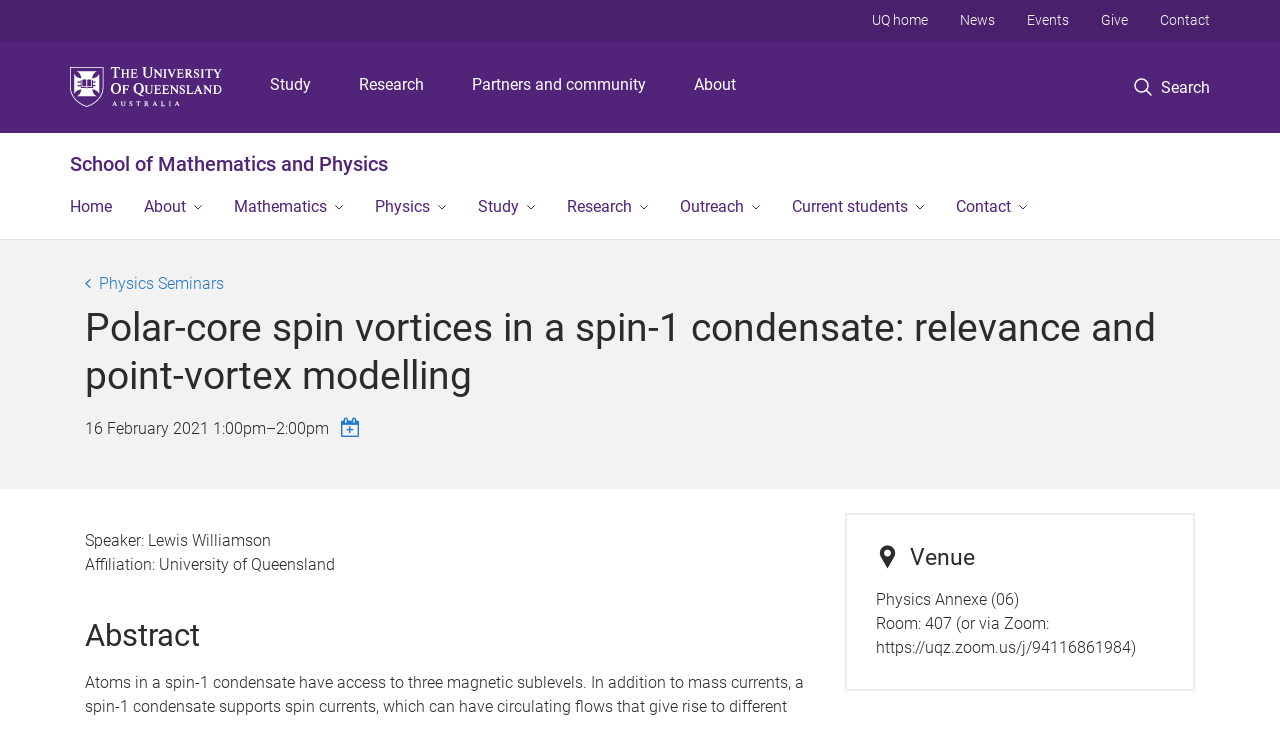

--- FILE ---
content_type: text/html; charset=utf-8
request_url: https://smp.uq.edu.au/event/session/9700
body_size: 12681
content:
<!DOCTYPE html>
<!--[if lt IE 7]> <html class="lt-ie9 lt-ie8 lt-ie7" lang="en" dir="ltr"> <![endif]-->
<!--[if IE 7]> <html class="lte-ie7 lt-ie9 lt-ie8" lang="en" dir="ltr"> <![endif]-->
<!--[if IE 8]> <html class="lte-ie8 lt-ie9" lang="en" dir="ltr"> <![endif]-->
<!--[if lte IE 9]> <html class="lte-ie9" lang="en" dir="ltr"> <![endif]-->
<!--[if gt IE 9]><!--> <html xmlns="http://www.w3.org/1999/xhtml" lang="en" dir="ltr"> <!--<![endif]-->
<head>
  <meta http-equiv="Content-Type" content="text/html; charset=utf-8" />
<link rel="shortcut icon" href="https://smp.uq.edu.au/sites/all/themes/custom/uq_standard/favicon.ico" type="image/vnd.microsoft.icon" />
<meta name="viewport" content="width=device-width,initial-scale=1" />
<link rel="apple-touch-icon" href="https://static.uq.net.au/v4/logos/corporate/uq-apple-touch-icon.png" type="image/png" />
<meta name="description" content="Lewis Williamson University of Queensland" />
<meta name="abstract" content="Lewis Williamson University of Queensland" />
<meta name="generator" content="Drupal 7 (https://www.drupal.org)" />
<link rel="image_src" href="https://smp.uq.edu.au/files/16502/Physics%2520Seminars%2520640x640.jpg" />
<link rel="canonical" href="https://smp.uq.edu.au/event/session/9700" />
<link rel="shortlink" href="https://smp.uq.edu.au/node/9700" />
<meta property="og:title" content="Polar-core spin vortices in a spin-1 condensate: relevance and point-vortex modelling" />
<meta property="og:description" content="Lewis Williamson University of Queensland" />
<meta property="og:updated_time" content="2025-03-20T16:28:08+10:00" />
<meta property="og:image" content="https://smp.uq.edu.au/files/16502/Physics%2520Seminars%2520640x640.jpg" />
<meta property="og:image:url" content="https://smp.uq.edu.au/files/16502/Physics%2520Seminars%2520640x640.jpg" />
<meta property="og:image:secure_url" content="https://smp.uq.edu.au/files/16502/Physics%2520Seminars%2520640x640.jpg" />
<meta property="article:published_time" content="2021-02-15T15:13:17+10:00" />
<meta property="article:modified_time" content="2025-03-20T16:28:08+10:00" />
<meta name="msvalidate.01" content="1D347AB66A45715B5302E84A9FACA1F6" />
  <title>Physics Seminars - School of Mathematics and Physics - University of Queensland</title>
  <style type="text/css" media="all">
@import url("https://smp.uq.edu.au/sites/all/modules/contrib/field_hidden/field_hidden.css?t41ob4");
@import url("https://smp.uq.edu.au/sites/all/modules/custom/uq_components/core/uq_snippets/uq_snippets.css?t41ob4");
@import url("https://smp.uq.edu.au/modules/user/user.css?t41ob4");
@import url("https://smp.uq.edu.au/sites/all/modules/contrib/video_filter/video_filter.css?t41ob4");
@import url("https://smp.uq.edu.au/sites/all/modules/custom/uq_components/components/uq_panel_feature/css/style.css?t41ob4");
@import url("https://smp.uq.edu.au/sites/all/modules/contrib/ckeditor_image2/ckeditor_image2.theme.css?t41ob4");
</style>
<style type="text/css" media="all">
@import url("https://smp.uq.edu.au/sites/all/modules/contrib/panels/css/panels.css?t41ob4");
@import url("https://smp.uq.edu.au/sites/all/modules/contrib/taxonomy_access/taxonomy_access.css?t41ob4");
</style>
<link type="text/css" rel="stylesheet" href="https://static.uq.net.au/v6/fonts/Roboto/roboto.css" media="all" />
<link type="text/css" rel="stylesheet" href="https://static.uq.net.au/latest/css/uqds_uq-standard.css?t41ob4" media="all" />
<style type="text/css" media="all">
@import url("https://smp.uq.edu.au/sites/all/themes/custom/uq_standard/css/styles.css?t41ob4");
</style>
<style type="text/css" media="print">
@import url("https://smp.uq.edu.au/sites/all/themes/custom/uq_standard/css/print.css?t41ob4");
</style>
  <!--[if lt IE 9]>
  <script src="/sites/all/themes/custom/uq_standard/bower_components/html5shiv/dist/html5shiv.min.js"></script>
  <script src="/sites/all/themes/custom/uq_standard/bower_components/respond/dest/respond.min.js"></script>
  <![endif]-->
  <script type="text/javascript">
<!--//--><![CDATA[//><!--
(function(i,s,o,g,r,a,m){i["GoogleAnalyticsObject"]=r;i[r]=i[r]||function(){(i[r].q=i[r].q||[]).push(arguments)},i[r].l=1*new Date();a=s.createElement(o),m=s.getElementsByTagName(o)[0];a.async=1;a.src=g;m.parentNode.insertBefore(a,m)})(window,document,"script","https://www.google-analytics.com/analytics.js","ga");ga("create", "UA-1590516-1", {"cookieDomain":"auto"});ga("require", "linkid", "linkid.js");ga("set", "anonymizeIp", true);ga("send", "pageview");
//--><!]]>
</script>
</head>
<body class="html not-front not-logged-in no-sidebars page-node page-node- page-node-9700 node-type-uq-event-session event-session-page" >
  <div class="skip-link">
    <a href="#main-menu" tabindex="1" class="skip-link__link element-invisible element-focusable">Skip to menu</a>
    <a href="#main-content" class="skip-link__link element-invisible element-focusable">Skip to content</a>
    <a href="#site-footer" class="skip-link__link element-invisible element-focusable">Skip to footer</a>
  </div>
    <div class="region region-page-top">
    <noscript aria-hidden="true"><iframe src="https://www.googletagmanager.com/ns.html?id=GTM-NC7M38Q"
 height="0" width="0" style="display:none;visibility:hidden"></iframe></noscript>
  </div>
  
  

<header class="uq-header" data-gtm-category="Header">
  <div class="uq-header__container">
    <div class="uq-header__menu-toggle">
      <button type="button" class="nav-primary__toggle nav-primary__menu-toggle slide-menu__control"
        data-target="global-mobile-nav" data-action="toggle">Menu
      </button>
    </div>
    <div class="uq-header__logo">
      <a class="logo--large" href="https://www.uq.edu.au/">
        <img alt="The University of Queensland"
          src="https://static.uq.net.au/v11/logos/corporate/uq-logo--reversed.svg">
      </a>
    </div>
    <div class="uq-header__nav-primary" data-gtm-category="Primary header">
      <nav class="uq-header__nav-primary-container" aria-label="primary navigation">
        <ul class="uq-header__nav-primary-list">
                    <li class="uq-header__nav-primary-item"><a
              class="uq-header__nav-primary-link"
              href="https://study.uq.edu.au/"
              data-gtm-label="Study">Study</a>
            
          </li>
                    <li class="uq-header__nav-primary-item"><a
              class="uq-header__nav-primary-link"
              href="https://research.uq.edu.au/"
              data-gtm-label="Research">Research</a>
            
          </li>
                    <li class="uq-header__nav-primary-item"><a
              class="uq-header__nav-primary-link"
              href="https://partners-community.uq.edu.au"
              data-gtm-label="Partners and community">Partners and community</a>
            
          </li>
                    <li class="uq-header__nav-primary-item"><a
              class="uq-header__nav-primary-link"
              href="https://about.uq.edu.au/"
              data-gtm-label="About">About</a>
            
          </li>
                  </ul>
      </nav>
    </div>
    <div class="uq-header__search-toggle" data-gtm-category="Search">
      <button class="nav-primary__toggle nav-primary__search-toggle" data-gtm-action="Toggle">
        <div class="search-toggle__label">Search</div>
      </button>
    </div>
  </div>

  <!-- Mobile only navigation -->
  <nav class="slide-menu global-mobile-nav" id="global-mobile-nav" aria-label="primary navigation mobile">
    <div class="uq-site-header__title-container">
      <div class="uq-site-header__title-container__left">
        <a href="/" class="uq-site-header__title">School of Mathematics and Physics</a>
      </div>
    </div>
    <ul>
      <!-- site specific navigation -->
              <li data-gtm-category="Main navigation">
          <a href="/" class="slide-menu__control"
            data-gtm-category="UQ Header"
            data-gtm-label="Home"
            aria-haspopup="true"
            aria-expanded="false"
            >
            Home          </a>
                    </li>
              <li data-gtm-category="Main navigation">
          <a href="/about" class="slide-menu__control"
            data-gtm-category="UQ Header"
            data-gtm-label="About"
            aria-haspopup="true"
            aria-expanded="false"
            >
            About          </a>
                          <ul>
                                                <li class='first__overview'>
                  <a href="/about" class="global-mobile-nav__audience-link slide-menu__control"
                      data-gtm-category="UQ Header"
                      data-gtm-label="About"
                      >
                      About                    </a>
                  </li>
                                                                              <li>
                        <a
                          href="/our-people"
                          data-gtm-label="Our people > Our people"
                        >
                          Our people                        </a>
                      </li>
                                                                              <li>
                        <a
                          href="/about/equity-diversity-inclusion"
                          data-gtm-label="Equity, diversity and inclusion > Equity, diversity and inclusion"
                        >
                          Equity, diversity and inclusion                        </a>
                      </li>
                                                                              <li>
                        <a
                          href="/news"
                          data-gtm-label="News > News"
                        >
                          News                        </a>
                      </li>
                                                                              <li>
                        <a
                          href="/events"
                          data-gtm-label="Events > Events"
                        >
                          Events                        </a>
                      </li>
                                                                              <li>
                        <a
                          href="/about/alumni"
                          data-gtm-label="Alumni > Alumni"
                        >
                          Alumni                        </a>
                      </li>
                                                                                                                          </ul>
                    </li>
              <li data-gtm-category="Main navigation">
          <a href="/mathematics" class="slide-menu__control"
            data-gtm-category="UQ Header"
            data-gtm-label="Mathematics"
            aria-haspopup="true"
            aria-expanded="false"
            >
            Mathematics          </a>
                          <ul>
                                                <li class='first__overview'>
                  <a href="/mathematics" class="global-mobile-nav__audience-link slide-menu__control"
                      data-gtm-category="UQ Header"
                      data-gtm-label="Mathematics"
                      >
                      Mathematics                    </a>
                  </li>
                                                                              <li>
                        <a
                          href="/team/mathematics"
                          data-gtm-label="Mathematics people > Mathematics people"
                        >
                          Mathematics people                        </a>
                      </li>
                                                                              <li>
                        <a
                          href="https://smp.uq.edu.au/current-students/course-lists/course-list-2025"
                          data-gtm-label="Mathematics courses > Mathematics courses"
                        >
                          Mathematics courses                        </a>
                      </li>
                                                                                                                          </ul>
                    </li>
              <li data-gtm-category="Main navigation">
          <a href="/physics" class="slide-menu__control"
            data-gtm-category="UQ Header"
            data-gtm-label="Physics"
            aria-haspopup="true"
            aria-expanded="false"
            >
            Physics          </a>
                          <ul>
                                                <li class='first__overview'>
                  <a href="/physics" class="global-mobile-nav__audience-link slide-menu__control"
                      data-gtm-category="UQ Header"
                      data-gtm-label="Physics"
                      >
                      Physics                    </a>
                  </li>
                                                                              <li>
                        <a
                          href="/team/physics"
                          data-gtm-label="Physics people > Physics people"
                        >
                          Physics people                        </a>
                      </li>
                                                                              <li>
                        <a
                          href="https://smp.uq.edu.au/current-students/course-lists/course-list-2025"
                          data-gtm-label="Physics courses > Physics courses"
                        >
                          Physics courses                        </a>
                      </li>
                                                                                                                          </ul>
                    </li>
              <li data-gtm-category="Main navigation">
          <a href="/study" class="slide-menu__control"
            data-gtm-category="UQ Header"
            data-gtm-label="Study"
            aria-haspopup="true"
            aria-expanded="false"
            >
            Study          </a>
                          <ul>
                                                <li class='first__overview'>
                  <a href="/study" class="global-mobile-nav__audience-link slide-menu__control"
                      data-gtm-category="UQ Header"
                      data-gtm-label="Study"
                      >
                      Study                    </a>
                  </li>
                                                                              <li>
                        <a
                          href="/study/undergraduate"
                          data-gtm-label="Undergraduate > Undergraduate"
                        >
                          Undergraduate                        </a>
                      </li>
                                                                              <li>
                        <a
                          href="/study/honours-programs"
                          data-gtm-label="Honours > Honours"
                        >
                          Honours                        </a>
                      </li>
                                                                              <li>
                        <a
                          href="/study/postgraduate-coursework"
                          data-gtm-label="Postgraduate coursework > Postgraduate coursework"
                        >
                          Postgraduate coursework                        </a>
                      </li>
                                                                              <li>
                        <a
                          href="/study/higher-degree-research"
                          data-gtm-label="Higher degree by research > Higher degree by research"
                        >
                          Higher degree by research                        </a>
                      </li>
                                                                              <li>
                        <a
                          href="/study/careers-and-employability"
                          data-gtm-label="Careers and employability > Careers and employability"
                        >
                          Careers and employability                        </a>
                      </li>
                                                                                                                          </ul>
                    </li>
              <li data-gtm-category="Main navigation">
          <a href="/research" class="slide-menu__control"
            data-gtm-category="UQ Header"
            data-gtm-label="Research"
            aria-haspopup="true"
            aria-expanded="false"
            >
            Research          </a>
                          <ul>
                                                <li class='first__overview'>
                  <a href="/research" class="global-mobile-nav__audience-link slide-menu__control"
                      data-gtm-category="UQ Header"
                      data-gtm-label="Research"
                      >
                      Research                    </a>
                  </li>
                                                                              <li>
                        <a
                          href="/research/centres-groups"
                          data-gtm-label="Research centres and groups > Research centres and groups"
                        >
                          Research centres and groups                        </a>
                      </li>
                                                                              <li>
                        <a
                          href="/research/industry-engagement"
                          data-gtm-label="Industry engagement > Industry engagement"
                        >
                          Industry engagement                        </a>
                      </li>
                                                                              <li>
                        <a
                          href="/research/visiting-fellowships"
                          data-gtm-label="Visiting fellowships > Visiting fellowships"
                        >
                          Visiting fellowships                        </a>
                      </li>
                                                                                                                          </ul>
                    </li>
              <li data-gtm-category="Main navigation">
          <a href="/outreach" class="slide-menu__control"
            data-gtm-category="UQ Header"
            data-gtm-label="Outreach"
            aria-haspopup="true"
            aria-expanded="false"
            >
            Outreach          </a>
                          <ul>
                                                <li class='first__overview'>
                  <a href="/outreach" class="global-mobile-nav__audience-link slide-menu__control"
                      data-gtm-category="UQ Header"
                      data-gtm-label="Outreach"
                      >
                      Outreach                    </a>
                  </li>
                                                                              <li>
                        <a
                          href="/pitch-drop-experiment"
                          data-gtm-label="Pitch Drop experiment > Pitch Drop experiment"
                        >
                          Pitch Drop experiment                        </a>
                      </li>
                                                                              <li>
                        <a
                          href="/junior-physics-odyssey"
                          data-gtm-label="Junior Physics Odyssey > Junior Physics Odyssey"
                        >
                          Junior Physics Odyssey                        </a>
                      </li>
                                                                              <li>
                        <a
                          href="/senior-maths-days"
                          data-gtm-label="Senior Mathematics Study Days > Senior Mathematics Study Days"
                        >
                          Senior Mathematics Study Days                        </a>
                      </li>
                                                                              <li>
                        <a
                          href="https://smp.uq.edu.au/outreach/uq-qamt-problem-solving-competition"
                          data-gtm-label="UQ / QAMT Problem Solving Competition > UQ / QAMT Problem Solving Competition"
                        >
                          UQ / QAMT Problem Solving Competition                        </a>
                      </li>
                                                                              <li>
                        <a
                          href="/event/4364/queensland-mathematics-summer-school"
                          data-gtm-label="Queensland Mathematics Summer School > Queensland Mathematics Summer School"
                        >
                          Queensland Mathematics Summer School                        </a>
                      </li>
                                                                              <li>
                        <a
                          href="/outreach/school-seminars-and-colloquia"
                          data-gtm-label="School seminars and colloquia > School seminars and colloquia"
                        >
                          School seminars and colloquia                        </a>
                      </li>
                                                                                                                          </ul>
                    </li>
              <li data-gtm-category="Main navigation">
          <a href="/current-students" class="slide-menu__control"
            data-gtm-category="UQ Header"
            data-gtm-label="Current students"
            aria-haspopup="true"
            aria-expanded="false"
            >
            Current students          </a>
                          <ul>
                                                <li class='first__overview'>
                  <a href="/current-students" class="global-mobile-nav__audience-link slide-menu__control"
                      data-gtm-category="UQ Header"
                      data-gtm-label="Current students"
                      >
                      Current students                    </a>
                  </li>
                                                                              <li>
                        <a
                          href="/current-students/academic-advisers"
                          data-gtm-label="Academic Advisers > Academic Advisers"
                        >
                          Academic Advisers                        </a>
                      </li>
                                                                              <li>
                        <a
                          href="/current-students/course-lists"
                          data-gtm-label="Course Lists > Course Lists"
                        >
                          Course Lists                        </a>
                      </li>
                                                                              <li>
                        <a
                          href="/current-students/scholarships-and-prizes"
                          data-gtm-label="Scholarships and Prizes > Scholarships and Prizes"
                        >
                          Scholarships and Prizes                        </a>
                      </li>
                                                                              <li>
                        <a
                          href="/current-students/support-hdr-students"
                          data-gtm-label="Support for HDR candidates > Support for HDR candidates"
                        >
                          Support for HDR candidates                        </a>
                      </li>
                                                                              <li>
                        <a
                          href="/current-students/summer-winter-research-programs"
                          data-gtm-label="Summer & Winter Research Programs > Summer & Winter Research Programs"
                        >
                          Summer & Winter Research Programs                        </a>
                      </li>
                                                                              <li>
                        <a
                          href="https://smp.uq.edu.au/current-students/first-year-learning-centres"
                          data-gtm-label="First Year Learning Centres > First Year Learning Centres"
                        >
                          First Year Learning Centres                        </a>
                      </li>
                                                                              <li>
                        <a
                          href="https://smp.uq.edu.au/inclusivity"
                          data-gtm-label="Inclusivity Information > Inclusivity Information"
                        >
                          Inclusivity Information                        </a>
                      </li>
                                                                              <li>
                        <a
                          href="/current-students/quiet-classes"
                          data-gtm-label="Quiet Classes > Quiet Classes"
                        >
                          Quiet Classes                        </a>
                      </li>
                                                                                                                          </ul>
                    </li>
              <li data-gtm-category="Main navigation">
          <a href="/contact" class="slide-menu__control"
            data-gtm-category="UQ Header"
            data-gtm-label="Contact"
            aria-haspopup="true"
            aria-expanded="false"
            >
            Contact          </a>
                          <ul>
                                                <li class='first__overview'>
                  <a href="/contact" class="global-mobile-nav__audience-link slide-menu__control"
                      data-gtm-category="UQ Header"
                      data-gtm-label="Contact"
                      >
                      Contact                    </a>
                  </li>
                                                                              <li>
                        <a
                          href="/staff-directory"
                          data-gtm-label="Staff directory > Staff directory"
                        >
                          Staff directory                        </a>
                      </li>
                                                                                                                          </ul>
                    </li>
            <!-- END : site specific navigation -->
            <li class="uq-header__newglobal-nav-item" data-gtm-category="Primary header">
        <a class="uq-header__newglobal-nav-link slide-menu__control"
          href="https://study.uq.edu.au/">Study</a>
              </li>
            <li class="uq-header__newglobal-nav-item" data-gtm-category="Primary header">
        <a class="uq-header__newglobal-nav-link slide-menu__control"
          href="https://research.uq.edu.au/">Research</a>
              </li>
            <li class="uq-header__newglobal-nav-item" data-gtm-category="Primary header">
        <a class="uq-header__newglobal-nav-link slide-menu__control"
          href="https://partners-community.uq.edu.au">Partners and community</a>
              </li>
            <li class="uq-header__newglobal-nav-item" data-gtm-category="Primary header">
        <a class="uq-header__newglobal-nav-link slide-menu__control"
          href="https://about.uq.edu.au/">About</a>
              </li>
                  <li class="uq-header__nav-secondary-item" data-gtm-category="Secondary header">
        <a class="uq-header__nav-secondary-link" href="https://www.uq.edu.au/">UQ home</a>
      </li>
            <li class="uq-header__nav-secondary-item" data-gtm-category="Secondary header">
        <a class="uq-header__nav-secondary-link" href="https://www.uq.edu.au/news/">News</a>
      </li>
            <li class="uq-header__nav-secondary-item" data-gtm-category="Secondary header">
        <a class="uq-header__nav-secondary-link" href="https://www.uq.edu.au/uq-events">Events</a>
      </li>
            <li class="uq-header__nav-secondary-item" data-gtm-category="Secondary header">
        <a class="uq-header__nav-secondary-link" href="https://alumni.uq.edu.au/giving/">Give</a>
      </li>
            <li class="uq-header__nav-secondary-item" data-gtm-category="Secondary header">
        <a class="uq-header__nav-secondary-link" href="https://contacts.uq.edu.au/">Contact</a>
      </li>
          </ul>
  </nav>
  <div class="uq-header__search" data-gtm-category="Search">
    <div class="uq-header__search-container">
      <form action="https://search.uq.edu.au/" method="get" data-gtm-action="Text search" data-gtm-form-action="">
        <fieldset>
          <div class="uq-header__search-query">
            <label for="edit-q" class="visually-hidden uq-header__search-query-label">Search term</label>
            <input type="text" id="edit-q" name="q" value="" maxlength="128" placeholder="Search by keyword" class="uq-header__search-query-input" data-gtm-trigger="change" data-gtm-form-search="">
            <span class="uq-header__search-query-button">
              <input type="submit" name="op" value="Search" class="uq-header__search-query-submit" data-gtm-trigger="click">
            </span>

                        <input type="hidden" value="https://smp.uq.edu.au" name="as_sitesearch" id="edit-as_sitesearch-on">
          </div>
        </fieldset>
      </form>
    </div>
  </div>
  <div class="uq-header__nav-secondary">
    <nav class="uq-header__nav-secondary-container">
      <ul class="uq-header__nav-secondary-list">
                <li class="uq-header__nav-secondary-item">
          <a
            href="https://www.uq.edu.au/"
            class="uq-header__nav-secondary-link"
            data-gtm-category="Secondary header"
            data-gtm-label="UQ home"
          >
            UQ home          </a>
        </li>
                <li class="uq-header__nav-secondary-item">
          <a
            href="https://www.uq.edu.au/news/"
            class="uq-header__nav-secondary-link"
            data-gtm-category="Secondary header"
            data-gtm-label="News"
          >
            News          </a>
        </li>
                <li class="uq-header__nav-secondary-item">
          <a
            href="https://www.uq.edu.au/uq-events"
            class="uq-header__nav-secondary-link"
            data-gtm-category="Secondary header"
            data-gtm-label="Events"
          >
            Events          </a>
        </li>
                <li class="uq-header__nav-secondary-item">
          <a
            href="https://alumni.uq.edu.au/giving/"
            class="uq-header__nav-secondary-link"
            data-gtm-category="Secondary header"
            data-gtm-label="Give"
          >
            Give          </a>
        </li>
                <li class="uq-header__nav-secondary-item">
          <a
            href="https://contacts.uq.edu.au/"
            class="uq-header__nav-secondary-link"
            data-gtm-category="Secondary header"
            data-gtm-label="Contact"
          >
            Contact          </a>
        </li>
              </ul>
    </nav>
  </div>
</header>

  <div class="uq-site-header">
  <div class="uq-site-header__title-container">
    <div class="uq-site-header__title-container__left">
      <a href="/" class="uq-site-header__title">School of Mathematics and Physics</a>
    </div>
    <div class="uq-site-header__title-container__right">
      <button class="uq-site-header__navigation-toggle jsNavToggle" data-gtm-action="Toggle">Menu</button>
    </div>
  </div>
  <div class="uq-site-header__navigation-container">
    <nav class="uq-site-header__navigation" aria-label="Site navigation" id="jsNav">
      <ul class="uq-site-header__navigation__list uq-site-header__navigation__list--level-1">
                <li class="uq-site-header__navigation__list-item
                            ">
          <a href="/" aria-haspopup="true" aria-expanded="false"
            class="uq-site-header__navigation__list-link">
            Home          </a>
                  </li>
                <li class="uq-site-header__navigation__list-item
              uq-site-header__navigation__list-item--has-subnav              ">
          <a href="/about" aria-haspopup="true" aria-expanded="false"
            class="uq-site-header__navigation__list-link">
            About          </a>
                    <button class="uq-site-header__navigation__sub-toggle" data-gtm-action="Toggle"><span
              class="visually-hidden">Show About sub-navigation</span></button>
          <ul class="uq-site-header__navigation__list uq-site-header__navigation__list--level-2"
            aria-label="Study sub-navigation">
                                          <li class="uq-site-header__navigation__list-item">
                  <a href="/our-people">
                    Our people                  </a>
                </li>
                                                        <li class="uq-site-header__navigation__list-item">
                  <a href="/about/equity-diversity-inclusion">
                    Equity, diversity and inclusion                  </a>
                </li>
                                                        <li class="uq-site-header__navigation__list-item">
                  <a href="/news">
                    News                  </a>
                </li>
                                                        <li class="uq-site-header__navigation__list-item">
                  <a href="/events">
                    Events                  </a>
                </li>
                                                        <li class="uq-site-header__navigation__list-item">
                  <a href="/about/alumni">
                    Alumni                  </a>
                </li>
                                                                                        </ul>
                  </li>
                <li class="uq-site-header__navigation__list-item
              uq-site-header__navigation__list-item--has-subnav              ">
          <a href="/mathematics" aria-haspopup="true" aria-expanded="false"
            class="uq-site-header__navigation__list-link">
            Mathematics          </a>
                    <button class="uq-site-header__navigation__sub-toggle" data-gtm-action="Toggle"><span
              class="visually-hidden">Show Mathematics sub-navigation</span></button>
          <ul class="uq-site-header__navigation__list uq-site-header__navigation__list--level-2"
            aria-label="Study sub-navigation">
                                          <li class="uq-site-header__navigation__list-item">
                  <a href="/team/mathematics">
                    Mathematics people                  </a>
                </li>
                                                        <li class="uq-site-header__navigation__list-item">
                  <a href="https://smp.uq.edu.au/current-students/course-lists/course-list-2025">
                    Mathematics courses                  </a>
                </li>
                                                                                        </ul>
                  </li>
                <li class="uq-site-header__navigation__list-item
              uq-site-header__navigation__list-item--has-subnav              ">
          <a href="/physics" aria-haspopup="true" aria-expanded="false"
            class="uq-site-header__navigation__list-link">
            Physics          </a>
                    <button class="uq-site-header__navigation__sub-toggle" data-gtm-action="Toggle"><span
              class="visually-hidden">Show Physics sub-navigation</span></button>
          <ul class="uq-site-header__navigation__list uq-site-header__navigation__list--level-2"
            aria-label="Study sub-navigation">
                                          <li class="uq-site-header__navigation__list-item">
                  <a href="/team/physics">
                    Physics people                  </a>
                </li>
                                                        <li class="uq-site-header__navigation__list-item">
                  <a href="https://smp.uq.edu.au/current-students/course-lists/course-list-2025">
                    Physics courses                  </a>
                </li>
                                                                                        </ul>
                  </li>
                <li class="uq-site-header__navigation__list-item
              uq-site-header__navigation__list-item--has-subnav              ">
          <a href="/study" aria-haspopup="true" aria-expanded="false"
            class="uq-site-header__navigation__list-link">
            Study          </a>
                    <button class="uq-site-header__navigation__sub-toggle" data-gtm-action="Toggle"><span
              class="visually-hidden">Show Study sub-navigation</span></button>
          <ul class="uq-site-header__navigation__list uq-site-header__navigation__list--level-2"
            aria-label="Study sub-navigation">
                                          <li class="uq-site-header__navigation__list-item">
                  <a href="/study/undergraduate">
                    Undergraduate                  </a>
                </li>
                                                        <li class="uq-site-header__navigation__list-item">
                  <a href="/study/honours-programs">
                    Honours                  </a>
                </li>
                                                        <li class="uq-site-header__navigation__list-item">
                  <a href="/study/postgraduate-coursework">
                    Postgraduate coursework                  </a>
                </li>
                                                        <li class="uq-site-header__navigation__list-item">
                  <a href="/study/higher-degree-research">
                    Higher degree by research                  </a>
                </li>
                                                        <li class="uq-site-header__navigation__list-item">
                  <a href="/study/careers-and-employability">
                    Careers and employability                  </a>
                </li>
                                                                                        </ul>
                  </li>
                <li class="uq-site-header__navigation__list-item
              uq-site-header__navigation__list-item--has-subnav              ">
          <a href="/research" aria-haspopup="true" aria-expanded="false"
            class="uq-site-header__navigation__list-link">
            Research          </a>
                    <button class="uq-site-header__navigation__sub-toggle" data-gtm-action="Toggle"><span
              class="visually-hidden">Show Research sub-navigation</span></button>
          <ul class="uq-site-header__navigation__list uq-site-header__navigation__list--level-2"
            aria-label="Study sub-navigation">
                                          <li class="uq-site-header__navigation__list-item">
                  <a href="/research/centres-groups">
                    Research centres and groups                  </a>
                </li>
                                                        <li class="uq-site-header__navigation__list-item">
                  <a href="/research/industry-engagement">
                    Industry engagement                  </a>
                </li>
                                                        <li class="uq-site-header__navigation__list-item">
                  <a href="/research/visiting-fellowships">
                    Visiting fellowships                  </a>
                </li>
                                                                                        </ul>
                  </li>
                <li class="uq-site-header__navigation__list-item
              uq-site-header__navigation__list-item--has-subnav              ">
          <a href="/outreach" aria-haspopup="true" aria-expanded="false"
            class="uq-site-header__navigation__list-link">
            Outreach          </a>
                    <button class="uq-site-header__navigation__sub-toggle" data-gtm-action="Toggle"><span
              class="visually-hidden">Show Outreach sub-navigation</span></button>
          <ul class="uq-site-header__navigation__list uq-site-header__navigation__list--level-2"
            aria-label="Study sub-navigation">
                                          <li class="uq-site-header__navigation__list-item">
                  <a href="/pitch-drop-experiment">
                    Pitch Drop experiment                  </a>
                </li>
                                                        <li class="uq-site-header__navigation__list-item">
                  <a href="/junior-physics-odyssey">
                    Junior Physics Odyssey                  </a>
                </li>
                                                        <li class="uq-site-header__navigation__list-item">
                  <a href="/senior-maths-days">
                    Senior Mathematics Study Days                  </a>
                </li>
                                                        <li class="uq-site-header__navigation__list-item">
                  <a href="https://smp.uq.edu.au/outreach/uq-qamt-problem-solving-competition">
                    UQ / QAMT Problem Solving Competition                  </a>
                </li>
                                                        <li class="uq-site-header__navigation__list-item">
                  <a href="/event/4364/queensland-mathematics-summer-school">
                    Queensland Mathematics Summer School                  </a>
                </li>
                                                        <li class="uq-site-header__navigation__list-item">
                  <a href="/outreach/school-seminars-and-colloquia">
                    School seminars and colloquia                  </a>
                </li>
                                                                                        </ul>
                  </li>
                <li class="uq-site-header__navigation__list-item
              uq-site-header__navigation__list-item--has-subnav              ">
          <a href="/current-students" aria-haspopup="true" aria-expanded="false"
            class="uq-site-header__navigation__list-link">
            Current students          </a>
                    <button class="uq-site-header__navigation__sub-toggle" data-gtm-action="Toggle"><span
              class="visually-hidden">Show Current students sub-navigation</span></button>
          <ul class="uq-site-header__navigation__list uq-site-header__navigation__list--level-2"
            aria-label="Study sub-navigation">
                                          <li class="uq-site-header__navigation__list-item">
                  <a href="/current-students/academic-advisers">
                    Academic Advisers                  </a>
                </li>
                                                        <li class="uq-site-header__navigation__list-item">
                  <a href="/current-students/course-lists">
                    Course Lists                  </a>
                </li>
                                                        <li class="uq-site-header__navigation__list-item">
                  <a href="/current-students/scholarships-and-prizes">
                    Scholarships and Prizes                  </a>
                </li>
                                                        <li class="uq-site-header__navigation__list-item">
                  <a href="/current-students/support-hdr-students">
                    Support for HDR candidates                  </a>
                </li>
                                                        <li class="uq-site-header__navigation__list-item">
                  <a href="/current-students/summer-winter-research-programs">
                    Summer & Winter Research Programs                  </a>
                </li>
                                                        <li class="uq-site-header__navigation__list-item">
                  <a href="https://smp.uq.edu.au/current-students/first-year-learning-centres">
                    First Year Learning Centres                  </a>
                </li>
                                                        <li class="uq-site-header__navigation__list-item">
                  <a href="https://smp.uq.edu.au/inclusivity">
                    Inclusivity Information                  </a>
                </li>
                                                        <li class="uq-site-header__navigation__list-item">
                  <a href="/current-students/quiet-classes">
                    Quiet Classes                  </a>
                </li>
                                                                                        </ul>
                  </li>
                <li class="uq-site-header__navigation__list-item
              uq-site-header__navigation__list-item--has-subnav              ">
          <a href="/contact" aria-haspopup="true" aria-expanded="false"
            class="uq-site-header__navigation__list-link">
            Contact          </a>
                    <button class="uq-site-header__navigation__sub-toggle" data-gtm-action="Toggle"><span
              class="visually-hidden">Show Contact sub-navigation</span></button>
          <ul class="uq-site-header__navigation__list uq-site-header__navigation__list--level-2"
            aria-label="Study sub-navigation">
                                          <li class="uq-site-header__navigation__list-item">
                  <a href="/staff-directory">
                    Staff directory                  </a>
                </li>
                                                                                        </ul>
                  </li>
              </ul>
    </nav>
  </div>
</div>

<div class="page">
  
  
    <a id="main-content"></a>
  <div class="page__content clearfix">
      <div class="region region-content">
    <div id="block-system-main" class="block block-system">

    
  <div class="content" class="block__content">
    
  <div class="layout-region__top">
    <div class="panel-pane pane-panels-mini pane-event-session-page-header page__header"  >
  
    

<div class="panel-pane__content">
  

  <div class="row">
    <div class="layout-region__main large-12 columns">
      <div class="panel-pane pane-node-title"  >
  
    

<div class="panel-pane__content">
  <div class="event__title page__sub-title"><a href="/event/8786/physics-seminars">Physics Seminars</a></div>
</div>


</div>
<div class="panel-separator"></div><div class="panel-pane pane-node-title page__title event-session__title"  >
  
    

<div class="panel-pane__content">
  <h1>Polar-core spin vortices in a spin-1 condensate: relevance and point-vortex modelling</h1>
</div>


</div>
<div class="panel-separator"></div><div class="panel-pane pane-entity-field pane-node-field-uq-session-event-date event-session__date"  >
  
    

<div class="panel-pane__content">
  <div class="field field-name-field-uq-session-event-date field-type-datetime field-label-hidden event-session__date"><div class="field-items"><div class="field-item even"><span class="date-display-single">16 February 2021 <span class="date--start">1:00pm</span>&ndash;<span class="date--end">2:00pm</span></span></div></div></div></div>


</div>
<div class="panel-separator"></div><div class="panel-pane pane-entity-field-extra pane-node-uq-ical-link event-session__calendar-add-link"  >
  
    

<div class="panel-pane__content">
  <a class="icon icon-calendar-plus-o" title="Add to calendar"  href="/event/session/9700/calendar.ics">&nbsp;</a></div>


</div>
    </div>
  </div>

</div>


</div>
  </div>

  <div class="row">
    <div class="layout-region__main large-8 columns"><div class="panel-pane pane-entity-field pane-node-field-uq-session-body event-session__description"  >
  
    

<div class="panel-pane__content">
  <div class="field field-name-field-uq-session-body field-type-text-long field-label-hidden"><div class="field-items"><div class="field-item even"><p>Speaker: Lewis Williamson<br />
	Affiliation: University of Queensland</p>

<h2>Abstract</h2>

<p>Atoms in a spin-1 condensate have access to three magnetic sublevels. In addition to mass currents, a spin-1 condensate supports spin currents, which can have circulating flows that give rise to different vortex types. In this talk I will discuss a particular type of spin vortex known as a polar-core spin vortex (PCV). I will discuss the role of PCVs in a range of equilibrium and nonequilibrium processes, ranging from quantum phase transitions to turbulence, highlighting areas that deserve more exploration. I will then discuss recent results on a point-vortex model of PCV dynamics, which sheds light on fundamental differences between PCVs and scalar condensate vortices at both the microscopic and macroscopic level.</p>
</div></div></div></div>


</div>
<div class="panel-separator"></div><div class="panel-pane pane-entity-field pane-node-field-uq-event-body event__description"  >
  
      <div class="panel-pane__title">
    <h3 class="pane-title">
    About Physics Seminars  </h3>
</div>
  

<div class="panel-pane__content">
  <div class="field field-name-field-uq-event-body field-type-text-with-summary field-label-hidden"><div class="field-items"><div class="field-item even"><p>The weekly Physics Seminar series focuses on a broad range of physics research within SMP, along with frequent presentations from visiting researchers. Seminars are usually scheduled for 1.00pm on Tuesdays.</p><p>The talks are typically more specialised than a colloquium but are often attended by staff and PhD students across a broad range of areas. Speakers are thus encouraged to include introductory material in the talks.</p><p>All SMP researchers and HDR students are encouraged to speak. Please email <a class="link--external" href="mailto:lewis.williamson@uq.edu.au?subject=Physics%20Seminars">Lewis Williamson</a> to register your interest.</p><p>The seminars are open so there is no need to register your attendance.</p></div></div></div></div>


</div>
</div>
    <div class="layout-region__right large-4 columns"><div class="panel-pane pane-entity-field pane-node-field-uq-session-location pane pane--outline"  >
  
      <div class="panel-pane__title">
    <h3 class="pane-title">
    <span class="icon icon--prefix icon-uq-location"></span>Venue  </h3>
</div>
  

<div class="panel-pane__content">
  
<div class="paragraphs-items paragraphs-items-field-uq-session-location paragraphs-items-field-uq-session-location-full paragraphs-items-full">
  <div class="field field-name-field-uq-session-location field-type-paragraphs field-label-hidden"><div class="field-items"><div class="field-item even"><div class="entity entity-paragraphs-item paragraphs-item-event-location event-session">
  <div class="content">
        <div class="field field-name-field-uq-event-location-address field-type-text-long field-label-hidden event-session__address"><div class="field-items"><div class="field-item even">Physics Annexe (06)</div></div></div><div class="field field-name-field-uq-event-location-room field-type-text field-label-inline clearfix event-session__room"><div class="field-label">Room:&nbsp;</div><div class="field-items"><div class="field-item even">407 (or via Zoom: https://uqz.zoom.us/j/94116861984)</div></div></div>  </div>
</div>
</div></div></div></div>
</div>


</div>
</div>
  </div>

  </div>
</div>
  </div>
  </div>
  </div>

  
<footer class="uq-footer" data-gtm-category="Footer">
  <div class="uq-acknowledgement uq-acknowledgement--large">
    <div class="uq-acknowledgement__content">
      <div class="uq-acknowledgement__text">
        UQ acknowledges the Traditional Owners and their custodianship of the lands on which UQ is situated. &mdash; <a href="https://about.uq.edu.au/reconciliation" class="uq-acknowledgement__link">Reconciliation at UQ</a>
      </div>
    </div>
  </div>
  <div class="uq-footer__container">
    <nav class="uq-footer__navigation uq-footer--desktop" aria-label="footer navigation">
      <ul class="uq-footer__navigation-list uq-footer__navigation-level-1">
                <li class="uq-footer__navigation-item">
          <h2 class="uq-footer__navigation-title">Media</h2>
          <ul class="uq-footer__navigation-list uq-footer__navigation-level-2">
                        <li class="uq-footer__navigation-item">
              <a href="https://www.uq.edu.au/news/contacts" class="uq-footer__navigation-link">Media team contacts</a>
            </li>
                        <li class="uq-footer__navigation-item">
              <a href="https://about.uq.edu.au/experts" class="uq-footer__navigation-link">Find a subject matter expert</a>
            </li>
                        <li class="uq-footer__navigation-item">
              <a href="https://www.uq.edu.au/news/" class="uq-footer__navigation-link">UQ news</a>
            </li>
                      </ul>
        </li>
                <li class="uq-footer__navigation-item">
          <h2 class="uq-footer__navigation-title">Working at UQ</h2>
          <ul class="uq-footer__navigation-list uq-footer__navigation-level-2">
                        <li class="uq-footer__navigation-item">
              <a href="https://staff.uq.edu.au" class="uq-footer__navigation-link">Current staff</a>
            </li>
                        <li class="uq-footer__navigation-item">
              <a href="https://about.uq.edu.au/careers" class="uq-footer__navigation-link">Careers at UQ</a>
            </li>
                        <li class="uq-footer__navigation-item">
              <a href="https://about.uq.edu.au/strategic-plan" class="uq-footer__navigation-link">Strategic plan</a>
            </li>
                        <li class="uq-footer__navigation-item">
              <a href="https://staff.uq.edu.au/information-and-services/health-safety-wellbeing" class="uq-footer__navigation-link">Staff support</a>
            </li>
                        <li class="uq-footer__navigation-item">
              <a href="https://staff.uq.edu.au/information-and-services/information-technology/it-support" class="uq-footer__navigation-link">IT support for staff</a>
            </li>
                      </ul>
        </li>
                <li class="uq-footer__navigation-item">
          <h2 class="uq-footer__navigation-title">Current students</h2>
          <ul class="uq-footer__navigation-list uq-footer__navigation-level-2">
                        <li class="uq-footer__navigation-item">
              <a href="https://my.uq.edu.au" class="uq-footer__navigation-link">my.UQ</a>
            </li>
                        <li class="uq-footer__navigation-item">
              <a href="https://programs-courses.uq.edu.au" class="uq-footer__navigation-link">Programs and courses</a>
            </li>
                        <li class="uq-footer__navigation-item">
              <a href="https://about.uq.edu.au/academic-calendar" class="uq-footer__navigation-link">Key dates</a>
            </li>
                        <li class="uq-footer__navigation-item">
              <a href="https://my.uq.edu.au/student-support" class="uq-footer__navigation-link">Student support</a>
            </li>
                        <li class="uq-footer__navigation-item">
              <a href="https://my.uq.edu.au/information-and-services/information-technology/student-it-support" class="uq-footer__navigation-link">IT support for students</a>
            </li>
                      </ul>
        </li>
                <li class="uq-footer__navigation-item">
          <h2 class="uq-footer__navigation-title">Library</h2>
          <ul class="uq-footer__navigation-list uq-footer__navigation-level-2">
                        <li class="uq-footer__navigation-item">
              <a href="https://www.library.uq.edu.au/" class="uq-footer__navigation-link">Library</a>
            </li>
                        <li class="uq-footer__navigation-item">
              <a href="https://web.library.uq.edu.au/study-and-learning-support" class="uq-footer__navigation-link">Study and learning support</a>
            </li>
                        <li class="uq-footer__navigation-item">
              <a href="https://web.library.uq.edu.au/research-and-publish" class="uq-footer__navigation-link">Research and publish</a>
            </li>
                        <li class="uq-footer__navigation-item">
              <a href="https://web.library.uq.edu.au/visit" class="uq-footer__navigation-link">Visit</a>
            </li>
                      </ul>
        </li>
                <li class="uq-footer__navigation-item">
          <h2 class="uq-footer__navigation-title">Contact</h2>
          <ul class="uq-footer__navigation-list uq-footer__navigation-level-2">
                        <li class="uq-footer__navigation-item">
              <a href="https://contacts.uq.edu.au/contacts" class="uq-footer__navigation-link">Contact UQ</a>
            </li>
                        <li class="uq-footer__navigation-item">
              <a href="https://www.uq.edu.au/complaints-appeals/" class="uq-footer__navigation-link">Make a complaint</a>
            </li>
                        <li class="uq-footer__navigation-item">
              <a href="https://about.uq.edu.au/faculties-schools-institutes-centres" class="uq-footer__navigation-link">Faculties, schools, institutes and centres</a>
            </li>
                        <li class="uq-footer__navigation-item">
              <a href="https://organisation.about.uq.edu.au" class="uq-footer__navigation-link">Divisions and departments</a>
            </li>
                        <li class="uq-footer__navigation-item">
              <a href="https://campuses.uq.edu.au/" class="uq-footer__navigation-link">Campuses, maps and transport</a>
            </li>
                      </ul>
        </li>
              </ul>
    </nav>

    <!-- Mobile Footer Navigation-->
    <nav class="uq-footer__navigation uq-footer--mobile" aria-label="footer navigation mobile">
      <ul class="uq-accordion uq-footer__navigation-list uq-footer__navigation-level-1">
                <li class="uq-accordion__item uq-footer__navigation-item">
          <button class="uq-accordion__toggle uq-footer__navigation-toggle" data-gtm-action="Toggle">Media</button>
          <ul class="uq-accordion__content uq-footer__navigation-list uq-footer__navigation-level-2">
                        <li class="uq-footer__navigation-item">
              <a href="https://www.uq.edu.au/news/contacts" class="uq-footer__navigation-link">Media team contacts</a>
            </li>
                        <li class="uq-footer__navigation-item">
              <a href="https://about.uq.edu.au/experts" class="uq-footer__navigation-link">Find a subject matter expert</a>
            </li>
                        <li class="uq-footer__navigation-item">
              <a href="https://www.uq.edu.au/news/" class="uq-footer__navigation-link">UQ news</a>
            </li>
                      </ul>
        </li>
                <li class="uq-accordion__item uq-footer__navigation-item">
          <button class="uq-accordion__toggle uq-footer__navigation-toggle" data-gtm-action="Toggle">Working at UQ</button>
          <ul class="uq-accordion__content uq-footer__navigation-list uq-footer__navigation-level-2">
                        <li class="uq-footer__navigation-item">
              <a href="https://staff.uq.edu.au" class="uq-footer__navigation-link">Current staff</a>
            </li>
                        <li class="uq-footer__navigation-item">
              <a href="https://about.uq.edu.au/careers" class="uq-footer__navigation-link">Careers at UQ</a>
            </li>
                        <li class="uq-footer__navigation-item">
              <a href="https://about.uq.edu.au/strategic-plan" class="uq-footer__navigation-link">Strategic plan</a>
            </li>
                        <li class="uq-footer__navigation-item">
              <a href="https://staff.uq.edu.au/information-and-services/health-safety-wellbeing" class="uq-footer__navigation-link">Staff support</a>
            </li>
                        <li class="uq-footer__navigation-item">
              <a href="https://staff.uq.edu.au/information-and-services/information-technology/it-support" class="uq-footer__navigation-link">IT support for staff</a>
            </li>
                      </ul>
        </li>
                <li class="uq-accordion__item uq-footer__navigation-item">
          <button class="uq-accordion__toggle uq-footer__navigation-toggle" data-gtm-action="Toggle">Current students</button>
          <ul class="uq-accordion__content uq-footer__navigation-list uq-footer__navigation-level-2">
                        <li class="uq-footer__navigation-item">
              <a href="https://my.uq.edu.au" class="uq-footer__navigation-link">my.UQ</a>
            </li>
                        <li class="uq-footer__navigation-item">
              <a href="https://programs-courses.uq.edu.au" class="uq-footer__navigation-link">Programs and courses</a>
            </li>
                        <li class="uq-footer__navigation-item">
              <a href="https://about.uq.edu.au/academic-calendar" class="uq-footer__navigation-link">Key dates</a>
            </li>
                        <li class="uq-footer__navigation-item">
              <a href="https://my.uq.edu.au/student-support" class="uq-footer__navigation-link">Student support</a>
            </li>
                        <li class="uq-footer__navigation-item">
              <a href="https://my.uq.edu.au/information-and-services/information-technology/student-it-support" class="uq-footer__navigation-link">IT support for students</a>
            </li>
                      </ul>
        </li>
                <li class="uq-accordion__item uq-footer__navigation-item">
          <button class="uq-accordion__toggle uq-footer__navigation-toggle" data-gtm-action="Toggle">Library</button>
          <ul class="uq-accordion__content uq-footer__navigation-list uq-footer__navigation-level-2">
                        <li class="uq-footer__navigation-item">
              <a href="https://www.library.uq.edu.au/" class="uq-footer__navigation-link">Library</a>
            </li>
                        <li class="uq-footer__navigation-item">
              <a href="https://web.library.uq.edu.au/study-and-learning-support" class="uq-footer__navigation-link">Study and learning support</a>
            </li>
                        <li class="uq-footer__navigation-item">
              <a href="https://web.library.uq.edu.au/research-and-publish" class="uq-footer__navigation-link">Research and publish</a>
            </li>
                        <li class="uq-footer__navigation-item">
              <a href="https://web.library.uq.edu.au/visit" class="uq-footer__navigation-link">Visit</a>
            </li>
                      </ul>
        </li>
                <li class="uq-accordion__item uq-footer__navigation-item">
          <button class="uq-accordion__toggle uq-footer__navigation-toggle" data-gtm-action="Toggle">Contact</button>
          <ul class="uq-accordion__content uq-footer__navigation-list uq-footer__navigation-level-2">
                        <li class="uq-footer__navigation-item">
              <a href="https://contacts.uq.edu.au/contacts" class="uq-footer__navigation-link">Contact UQ</a>
            </li>
                        <li class="uq-footer__navigation-item">
              <a href="https://www.uq.edu.au/complaints-appeals/" class="uq-footer__navigation-link">Make a complaint</a>
            </li>
                        <li class="uq-footer__navigation-item">
              <a href="https://about.uq.edu.au/faculties-schools-institutes-centres" class="uq-footer__navigation-link">Faculties, schools, institutes and centres</a>
            </li>
                        <li class="uq-footer__navigation-item">
              <a href="https://organisation.about.uq.edu.au" class="uq-footer__navigation-link">Divisions and departments</a>
            </li>
                        <li class="uq-footer__navigation-item">
              <a href="https://campuses.uq.edu.au/" class="uq-footer__navigation-link">Campuses, maps and transport</a>
            </li>
                      </ul>
        </li>
              </ul>
    </nav>
    <!-- Footer contact details -->
    <div class="uq-footer__contact">
      <nav class="uq-footer__contact-item" aria-label="Social Media" data-gtm-category="Social share link">
        <ul class="uq-footer__footer-list uq-footer__contact-social" >
          <li class="uq-footer__footer-item"><a href="https://www.facebook.com/uniofqld"
                                                class="uq-footer__meta-icons--facebook uq-footer__meta-icons"
                                                data-gtm-label="Facebook" aria-label="Facebook"></a></li>
          <li class="uq-footer__footer-item"><a href="https://www.linkedin.com/school/university-of-queensland"
                                                class="uq-footer__meta-icons--linkedin uq-footer__meta-icons"
                                                data-gtm-label="Linkedin" aria-label="Linkedin"></a></li>
                                                <li class="uq-footer__footer-item"><a href="https://x.com/uq_news" class="uq-footer__meta-icons--twitter uq-footer__meta-icons" aria-label="Follow us on X" data-gtm-label="Follow us on X"></a></li>
          <li class="uq-footer__footer-item"><a href="https://www.youtube.com/user/universityqueensland"
                                                class="uq-footer__meta-icons--youtube uq-footer__meta-icons"
                                                data-gtm-label="Youtube" aria-label="Youtube"></a></li>
          <li class="uq-footer__footer-item"><a href="https://instagram.com/uniofqld"
                                                class="uq-footer__meta-icons--instagram uq-footer__meta-icons"
                                                data-gtm-label="Instagram" aria-label="Instagram"></a></li>
          <li class="uq-footer__footer-item"><a href="https://www.tiktok.com/@uniofqld"
                                                class="uq-footer__meta-icons--tiktok uq-footer__meta-icons"
                                                data-gtm-label="TikTok" aria-label="TikTok"></a></li>
        </ul>
      </nav>
      <div class="uq-footer__contact-item uq-footer__contact-login">
                <a href="/saml_login?destination=node/9700" class="uq-footer__link" rel="nofollow">Web login</a>      </div>

    </div>
    <nav class="uq-footer__meta" aria-label="Business meta">
      <ul class="uq-footer__footer-list">
        <li class="uq-footer__footer-item">&copy; The University of Queensland</li>
        <li class="uq-footer__footer-item"><abbr title="Australian Business Number">ABN</abbr>: 63 942 912 684</li>
        <li class="uq-footer__footer-item"><abbr title="Commonwealth Register of Institutions and Courses for Overseas Students">CRICOS</abbr>: <a class="uq-footer__link" href="https://www.uq.edu.au/about/cricos-link" rel="external" data-gtm-label="CRICOS 00025B">00025B</a></li>
        <li class="uq-footer__footer-item"><abbr title="Tertiary Education Quality and Standards Agency">TEQSA</abbr>: <a class="uq-footer__link" href="https://www.teqsa.gov.au/national-register/provider/university-queensland" rel="external" data-gtm-label="TEQSA PRV12080">PRV12080</a></li>
      </ul>
    </nav>
    <nav class="uq-footer__footer" aria-label="Terms and conditions">
      <ul class="uq-footer__footer-list">
        <li class="uq-footer__footer-item">
          <a href="https://www.uq.edu.au/legal/copyright-privacy-disclaimer/" class="uq-footer__link">Copyright, privacy and disclaimer</a>
        </li>
        <li class="uq-footer__footer-item">
          <a href="https://uq.edu.au/accessibility/" class="uq-footer__link">Accessibility</a>
        </li>
        <li class="uq-footer__footer-item">
          <a href="https://www.uq.edu.au/rti/" class="uq-footer__link">Right to information</a>
        </li>
        <li class="uq-footer__footer-menu__item">
          <a href="https://my.uq.edu.au/feedback?r=https://smp.uq.edu.au/event/session/9700" class="uq-footer__link">Feedback</a>
        </li>
      </ul>
    </nav>
  </div>
</footer>  <script type="text/javascript">
<!--//--><![CDATA[//><!--
(function(w,d,s,l,i){

  w[l]=w[l]||[];
  w[l].push({'gtm.start':new Date().getTime(),event:'gtm.js'});
  var f=d.getElementsByTagName(s)[0];
  var j=d.createElement(s);
  var dl=l!='dataLayer'?'&l='+l:'';
  j.src='https://www.googletagmanager.com/gtm.js?id='+i+dl+'';
  j.async=true;
  f.parentNode.insertBefore(j,f);

})(window,document,'script','dataLayer','GTM-NC7M38Q');
//--><!]]>
</script>
<script type="text/javascript" src="https://smp.uq.edu.au/sites/all/modules/contrib/jquery_update/replace/jquery/1.12/jquery.min.js?v=1.12.4"></script>
<script type="text/javascript" src="https://smp.uq.edu.au/misc/jquery-extend-3.4.0.js?v=1.12.4"></script>
<script type="text/javascript" src="https://smp.uq.edu.au/misc/jquery-html-prefilter-3.5.0-backport.js?v=1.12.4"></script>
<script type="text/javascript" src="https://smp.uq.edu.au/misc/jquery.once.js?v=1.2"></script>
<script type="text/javascript" src="https://smp.uq.edu.au/misc/drupal.js?t41ob4"></script>
<script type="text/javascript" src="https://smp.uq.edu.au/sites/all/modules/contrib/jquery_update/js/jquery_browser.js?v=0.0.1"></script>
<script type="text/javascript" src="https://smp.uq.edu.au/sites/all/modules/contrib/jquery_update/replace/ui/external/jquery.cookie.js?v=67fb34f6a866c40d0570"></script>
<script type="text/javascript" src="https://smp.uq.edu.au/sites/all/modules/contrib/jquery_update/replace/jquery.form/4/jquery.form.min.js?v=4.2.1"></script>
<script type="text/javascript" src="https://smp.uq.edu.au/misc/ajax.js?v=7.103"></script>
<script type="text/javascript" src="https://smp.uq.edu.au/sites/all/modules/contrib/jquery_update/js/jquery_update.js?v=0.0.1"></script>
<script type="text/javascript" src="https://smp.uq.edu.au/sites/all/modules/custom/uq_components/components/uq_panel_feature/js/contextual-cog.js?t41ob4"></script>
<script type="text/javascript" src="https://static.uq.net.au/latest/js/slide-menu.js?t41ob4"></script>
<script type="text/javascript" src="https://static.uq.net.au/latest/js/uqds.min.js?t41ob4"></script>
<script type="text/javascript" src="https://static.uq.net.au/latest/js/uqds_header.js?t41ob4"></script>
<script type="text/javascript" src="https://smp.uq.edu.au/sites/all/modules/contrib/views/js/base.js?t41ob4"></script>
<script type="text/javascript" src="https://smp.uq.edu.au/misc/progress.js?v=7.103"></script>
<script type="text/javascript" src="https://smp.uq.edu.au/sites/all/modules/contrib/views/js/ajax_view.js?t41ob4"></script>
<script type="text/javascript" src="https://smp.uq.edu.au/sites/all/modules/contrib/google_analytics/googleanalytics.js?t41ob4"></script>
<script type="text/javascript" src="https://smp.uq.edu.au/sites/all/modules/custom/uq_eloqua/uq_eloqua.js?t41ob4"></script>
<script type="text/javascript" src="https://smp.uq.edu.au/sites/all/themes/custom/uq_standard/js/uq_standard_accordion.js?t41ob4"></script>
<script type="text/javascript" src="https://smp.uq.edu.au/sites/all/themes/custom/uq_standard/js/uq_standard_main-menu.js?t41ob4"></script>
<script type="text/javascript" src="https://smp.uq.edu.au/sites/all/themes/custom/uq_standard/bower_components/foundation/js/foundation.min.js?t41ob4"></script>
<script type="text/javascript" src="https://smp.uq.edu.au/sites/all/themes/custom/uq_standard/js/uq_standard.js?t41ob4"></script>
<script type="text/javascript">
<!--//--><![CDATA[//><!--
jQuery.extend(Drupal.settings, {"basePath":"\/","pathPrefix":"","setHasJsCookie":0,"ajaxPageState":{"theme":"uq_standard","theme_token":"vuTV7lWaq1Tpxo7tUgy9lXatPpU-oZ0NJ02lBtyDICE","jquery_version":"1.12","jquery_version_token":"c6D3pSG5VSpjvkd50s5IW4a5GMIOg7G5zpN8m5cR_qg","js":{"0":1,"sites\/all\/modules\/contrib\/jquery_update\/replace\/jquery\/1.12\/jquery.min.js":1,"misc\/jquery-extend-3.4.0.js":1,"misc\/jquery-html-prefilter-3.5.0-backport.js":1,"misc\/jquery.once.js":1,"misc\/drupal.js":1,"sites\/all\/modules\/contrib\/jquery_update\/js\/jquery_browser.js":1,"sites\/all\/modules\/contrib\/jquery_update\/replace\/ui\/external\/jquery.cookie.js":1,"sites\/all\/modules\/contrib\/jquery_update\/replace\/jquery.form\/4\/jquery.form.min.js":1,"misc\/ajax.js":1,"sites\/all\/modules\/contrib\/jquery_update\/js\/jquery_update.js":1,"sites\/all\/modules\/custom\/uq_components\/components\/uq_panel_feature\/js\/contextual-cog.js":1,"https:\/\/static.uq.net.au\/latest\/js\/slide-menu.js?t41ob4":1,"https:\/\/static.uq.net.au\/latest\/js\/uqds.min.js?t41ob4":1,"https:\/\/static.uq.net.au\/latest\/js\/uqds_header.js?t41ob4":1,"sites\/all\/modules\/contrib\/views\/js\/base.js":1,"misc\/progress.js":1,"sites\/all\/modules\/contrib\/views\/js\/ajax_view.js":1,"sites\/all\/modules\/contrib\/google_analytics\/googleanalytics.js":1,"sites\/all\/modules\/custom\/uq_eloqua\/uq_eloqua.js":1,"sites\/all\/themes\/custom\/uq_standard\/js\/uq_standard_accordion.js":1,"sites\/all\/themes\/custom\/uq_standard\/js\/uq_standard_main-menu.js":1,"sites\/all\/themes\/custom\/uq_standard\/bower_components\/foundation\/js\/foundation.min.js":1,"sites\/all\/themes\/custom\/uq_standard\/js\/uq_standard.js":1},"css":{"sites\/all\/modules\/contrib\/field_hidden\/field_hidden.css":1,"sites\/all\/modules\/custom\/uq_components\/core\/uq_snippets\/uq_snippets.css":1,"modules\/user\/user.css":1,"sites\/all\/modules\/contrib\/video_filter\/video_filter.css":1,"sites\/all\/modules\/custom\/uq_components\/components\/uq_panel_feature\/css\/style.css":1,"sites\/all\/modules\/contrib\/ckeditor_image2\/ckeditor_image2.theme.css":1,"sites\/all\/modules\/contrib\/panels\/css\/panels.css":1,"sites\/all\/modules\/contrib\/taxonomy_access\/taxonomy_access.css":1,"https:\/\/static.uq.net.au\/v6\/fonts\/Roboto\/roboto.css":1,"https:\/\/static.uq.net.au\/latest\/css\/uqds_uq-standard.css?t41ob4":1,"sites\/all\/themes\/custom\/uq_standard\/css\/styles.css":1,"sites\/all\/themes\/custom\/uq_standard\/css\/print.css":1}},"colorbox":{"opacity":"0.85","current":"{current} of {total}","previous":"\u00ab Prev","next":"Next \u00bb","close":"Close","maxWidth":"98%","maxHeight":"98%","fixed":true,"mobiledetect":false,"mobiledevicewidth":"480px","file_public_path":"\/sites\/default\/files","specificPagesDefaultValue":"admin*\nimagebrowser*\nimg_assist*\nimce*\nnode\/add\/*\nnode\/*\/edit\nprint\/*\nprintpdf\/*\nsystem\/ajax\nsystem\/ajax\/*"},"instances":"{\u0022default\u0022:{\u0022content\u0022:{\u0022text\u0022:\u0022\u0022},\u0022style\u0022:{\u0022tip\u0022:false,\u0022classes\u0022:\u0022\u0022},\u0022position\u0022:{\u0022at\u0022:\u0022bottom right\u0022,\u0022adjust\u0022:{\u0022method\u0022:\u0022\u0022},\u0022my\u0022:\u0022top left\u0022,\u0022viewport\u0022:false},\u0022show\u0022:{\u0022event\u0022:\u0022mouseenter \u0022},\u0022hide\u0022:{\u0022event\u0022:\u0022mouseleave \u0022}},\u0022tooltip_on_click\u0022:{\u0022content\u0022:{\u0022text\u0022:\u0022\u0022},\u0022style\u0022:{\u0022tip\u0022:false,\u0022classes\u0022:\u0022qtip-custom uq-qtip\u0022,\u0022classes_custom\u0022:\u0022uq-qtip\u0022},\u0022position\u0022:{\u0022at\u0022:\u0022top right\u0022,\u0022viewport\u0022:true,\u0022adjust\u0022:{\u0022method\u0022:\u0022\u0022},\u0022my\u0022:\u0022bottom left\u0022},\u0022show\u0022:{\u0022event\u0022:\u0022focus click \u0022,\u0022solo\u0022:true},\u0022hide\u0022:{\u0022event\u0022:\u0022unfocus click \u0022,\u0022fixed\u0022:1}}}","qtipDebug":"{\u0022leaveElement\u0022:0}","views":{"ajax_path":"\/views\/ajax","ajaxViews":{"views_dom_id:1427b61234cb60d528dcea9f67330876":{"view_name":"event_session_compact_list","view_display_id":"panel_pane_3","view_args":"9700\/9700","view_path":"node\/9700","view_base_path":"node\/9700","view_dom_id":"1427b61234cb60d528dcea9f67330876","pager_element":0}}},"urlIsAjaxTrusted":{"\/views\/ajax":true},"googleanalytics":{"trackOutbound":1,"trackMailto":1,"trackDownload":1,"trackDownloadExtensions":"7z|aac|arc|arj|asf|asx|avi|bin|csv|doc(x|m)?|dot(x|m)?|exe|flv|gif|gz|gzip|hqx|jar|jpe?g|js|mp(2|3|4|e?g)|mov(ie)?|msi|msp|pdf|phps|png|ppt(x|m)?|pot(x|m)?|pps(x|m)?|ppam|sld(x|m)?|thmx|qtm?|ra(m|r)?|sea|sit|tar|tgz|torrent|txt|wav|wma|wmv|wpd|xls(x|m|b)?|xlt(x|m)|xlam|xml|z|zip","trackColorbox":1}});
//--><!]]>
</script>
  </body>
</html>
